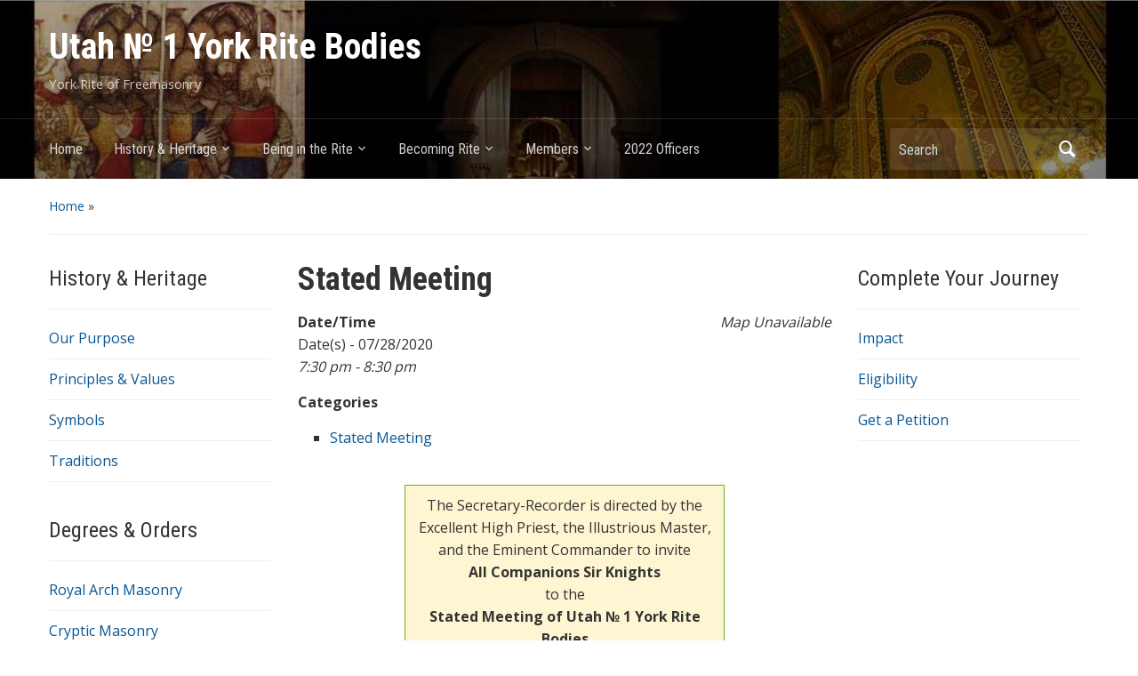

--- FILE ---
content_type: text/html; charset=UTF-8
request_url: http://saltlakeyorkrite.org/events/stated-meeting-2-2020-07-28/
body_size: 9235
content:
<!DOCTYPE html>
<html lang="en-US">

<head>
	<meta charset="UTF-8" />
	<meta name="viewport" content="width=device-width, initial-scale=1">

	<link rel="profile" href="http://gmpg.org/xfn/11" />
	<link rel="pingback" href="http://saltlakeyorkrite.org/xmlrpc.php" />

	<title>Stated Meeting &#8211; Utah № 1 York Rite Bodies</title>
<meta name='robots' content='max-image-preview:large' />
<link rel='dns-prefetch' href='//fonts.googleapis.com' />
<link rel='dns-prefetch' href='//s.w.org' />
<link rel="alternate" type="application/rss+xml" title="Utah № 1 York Rite Bodies &raquo; Feed" href="http://saltlakeyorkrite.org/feed/" />
<link rel="alternate" type="application/rss+xml" title="Utah № 1 York Rite Bodies &raquo; Comments Feed" href="http://saltlakeyorkrite.org/comments/feed/" />
<script type="text/javascript">
window._wpemojiSettings = {"baseUrl":"https:\/\/s.w.org\/images\/core\/emoji\/13.1.0\/72x72\/","ext":".png","svgUrl":"https:\/\/s.w.org\/images\/core\/emoji\/13.1.0\/svg\/","svgExt":".svg","source":{"concatemoji":"http:\/\/saltlakeyorkrite.org\/wp-includes\/js\/wp-emoji-release.min.js?ver=5.9.12"}};
/*! This file is auto-generated */
!function(e,a,t){var n,r,o,i=a.createElement("canvas"),p=i.getContext&&i.getContext("2d");function s(e,t){var a=String.fromCharCode;p.clearRect(0,0,i.width,i.height),p.fillText(a.apply(this,e),0,0);e=i.toDataURL();return p.clearRect(0,0,i.width,i.height),p.fillText(a.apply(this,t),0,0),e===i.toDataURL()}function c(e){var t=a.createElement("script");t.src=e,t.defer=t.type="text/javascript",a.getElementsByTagName("head")[0].appendChild(t)}for(o=Array("flag","emoji"),t.supports={everything:!0,everythingExceptFlag:!0},r=0;r<o.length;r++)t.supports[o[r]]=function(e){if(!p||!p.fillText)return!1;switch(p.textBaseline="top",p.font="600 32px Arial",e){case"flag":return s([127987,65039,8205,9895,65039],[127987,65039,8203,9895,65039])?!1:!s([55356,56826,55356,56819],[55356,56826,8203,55356,56819])&&!s([55356,57332,56128,56423,56128,56418,56128,56421,56128,56430,56128,56423,56128,56447],[55356,57332,8203,56128,56423,8203,56128,56418,8203,56128,56421,8203,56128,56430,8203,56128,56423,8203,56128,56447]);case"emoji":return!s([10084,65039,8205,55357,56613],[10084,65039,8203,55357,56613])}return!1}(o[r]),t.supports.everything=t.supports.everything&&t.supports[o[r]],"flag"!==o[r]&&(t.supports.everythingExceptFlag=t.supports.everythingExceptFlag&&t.supports[o[r]]);t.supports.everythingExceptFlag=t.supports.everythingExceptFlag&&!t.supports.flag,t.DOMReady=!1,t.readyCallback=function(){t.DOMReady=!0},t.supports.everything||(n=function(){t.readyCallback()},a.addEventListener?(a.addEventListener("DOMContentLoaded",n,!1),e.addEventListener("load",n,!1)):(e.attachEvent("onload",n),a.attachEvent("onreadystatechange",function(){"complete"===a.readyState&&t.readyCallback()})),(n=t.source||{}).concatemoji?c(n.concatemoji):n.wpemoji&&n.twemoji&&(c(n.twemoji),c(n.wpemoji)))}(window,document,window._wpemojiSettings);
</script>
<style type="text/css">
img.wp-smiley,
img.emoji {
	display: inline !important;
	border: none !important;
	box-shadow: none !important;
	height: 1em !important;
	width: 1em !important;
	margin: 0 0.07em !important;
	vertical-align: -0.1em !important;
	background: none !important;
	padding: 0 !important;
}
</style>
	<link rel='stylesheet' id='wp-block-library-css'  href='http://saltlakeyorkrite.org/wp-includes/css/dist/block-library/style.min.css?ver=5.9.12' type='text/css' media='all' />
<link rel='stylesheet' id='wpzoom-social-icons-block-style-css'  href='http://saltlakeyorkrite.org/wp-content/plugins/social-icons-widget-by-wpzoom/block/dist/style-wpzoom-social-icons.css?ver=4.2.4' type='text/css' media='all' />
<style id='global-styles-inline-css' type='text/css'>
body{--wp--preset--color--black: #000000;--wp--preset--color--cyan-bluish-gray: #abb8c3;--wp--preset--color--white: #ffffff;--wp--preset--color--pale-pink: #f78da7;--wp--preset--color--vivid-red: #cf2e2e;--wp--preset--color--luminous-vivid-orange: #ff6900;--wp--preset--color--luminous-vivid-amber: #fcb900;--wp--preset--color--light-green-cyan: #7bdcb5;--wp--preset--color--vivid-green-cyan: #00d084;--wp--preset--color--pale-cyan-blue: #8ed1fc;--wp--preset--color--vivid-cyan-blue: #0693e3;--wp--preset--color--vivid-purple: #9b51e0;--wp--preset--gradient--vivid-cyan-blue-to-vivid-purple: linear-gradient(135deg,rgba(6,147,227,1) 0%,rgb(155,81,224) 100%);--wp--preset--gradient--light-green-cyan-to-vivid-green-cyan: linear-gradient(135deg,rgb(122,220,180) 0%,rgb(0,208,130) 100%);--wp--preset--gradient--luminous-vivid-amber-to-luminous-vivid-orange: linear-gradient(135deg,rgba(252,185,0,1) 0%,rgba(255,105,0,1) 100%);--wp--preset--gradient--luminous-vivid-orange-to-vivid-red: linear-gradient(135deg,rgba(255,105,0,1) 0%,rgb(207,46,46) 100%);--wp--preset--gradient--very-light-gray-to-cyan-bluish-gray: linear-gradient(135deg,rgb(238,238,238) 0%,rgb(169,184,195) 100%);--wp--preset--gradient--cool-to-warm-spectrum: linear-gradient(135deg,rgb(74,234,220) 0%,rgb(151,120,209) 20%,rgb(207,42,186) 40%,rgb(238,44,130) 60%,rgb(251,105,98) 80%,rgb(254,248,76) 100%);--wp--preset--gradient--blush-light-purple: linear-gradient(135deg,rgb(255,206,236) 0%,rgb(152,150,240) 100%);--wp--preset--gradient--blush-bordeaux: linear-gradient(135deg,rgb(254,205,165) 0%,rgb(254,45,45) 50%,rgb(107,0,62) 100%);--wp--preset--gradient--luminous-dusk: linear-gradient(135deg,rgb(255,203,112) 0%,rgb(199,81,192) 50%,rgb(65,88,208) 100%);--wp--preset--gradient--pale-ocean: linear-gradient(135deg,rgb(255,245,203) 0%,rgb(182,227,212) 50%,rgb(51,167,181) 100%);--wp--preset--gradient--electric-grass: linear-gradient(135deg,rgb(202,248,128) 0%,rgb(113,206,126) 100%);--wp--preset--gradient--midnight: linear-gradient(135deg,rgb(2,3,129) 0%,rgb(40,116,252) 100%);--wp--preset--duotone--dark-grayscale: url('#wp-duotone-dark-grayscale');--wp--preset--duotone--grayscale: url('#wp-duotone-grayscale');--wp--preset--duotone--purple-yellow: url('#wp-duotone-purple-yellow');--wp--preset--duotone--blue-red: url('#wp-duotone-blue-red');--wp--preset--duotone--midnight: url('#wp-duotone-midnight');--wp--preset--duotone--magenta-yellow: url('#wp-duotone-magenta-yellow');--wp--preset--duotone--purple-green: url('#wp-duotone-purple-green');--wp--preset--duotone--blue-orange: url('#wp-duotone-blue-orange');--wp--preset--font-size--small: 13px;--wp--preset--font-size--medium: 20px;--wp--preset--font-size--large: 36px;--wp--preset--font-size--x-large: 42px;}.has-black-color{color: var(--wp--preset--color--black) !important;}.has-cyan-bluish-gray-color{color: var(--wp--preset--color--cyan-bluish-gray) !important;}.has-white-color{color: var(--wp--preset--color--white) !important;}.has-pale-pink-color{color: var(--wp--preset--color--pale-pink) !important;}.has-vivid-red-color{color: var(--wp--preset--color--vivid-red) !important;}.has-luminous-vivid-orange-color{color: var(--wp--preset--color--luminous-vivid-orange) !important;}.has-luminous-vivid-amber-color{color: var(--wp--preset--color--luminous-vivid-amber) !important;}.has-light-green-cyan-color{color: var(--wp--preset--color--light-green-cyan) !important;}.has-vivid-green-cyan-color{color: var(--wp--preset--color--vivid-green-cyan) !important;}.has-pale-cyan-blue-color{color: var(--wp--preset--color--pale-cyan-blue) !important;}.has-vivid-cyan-blue-color{color: var(--wp--preset--color--vivid-cyan-blue) !important;}.has-vivid-purple-color{color: var(--wp--preset--color--vivid-purple) !important;}.has-black-background-color{background-color: var(--wp--preset--color--black) !important;}.has-cyan-bluish-gray-background-color{background-color: var(--wp--preset--color--cyan-bluish-gray) !important;}.has-white-background-color{background-color: var(--wp--preset--color--white) !important;}.has-pale-pink-background-color{background-color: var(--wp--preset--color--pale-pink) !important;}.has-vivid-red-background-color{background-color: var(--wp--preset--color--vivid-red) !important;}.has-luminous-vivid-orange-background-color{background-color: var(--wp--preset--color--luminous-vivid-orange) !important;}.has-luminous-vivid-amber-background-color{background-color: var(--wp--preset--color--luminous-vivid-amber) !important;}.has-light-green-cyan-background-color{background-color: var(--wp--preset--color--light-green-cyan) !important;}.has-vivid-green-cyan-background-color{background-color: var(--wp--preset--color--vivid-green-cyan) !important;}.has-pale-cyan-blue-background-color{background-color: var(--wp--preset--color--pale-cyan-blue) !important;}.has-vivid-cyan-blue-background-color{background-color: var(--wp--preset--color--vivid-cyan-blue) !important;}.has-vivid-purple-background-color{background-color: var(--wp--preset--color--vivid-purple) !important;}.has-black-border-color{border-color: var(--wp--preset--color--black) !important;}.has-cyan-bluish-gray-border-color{border-color: var(--wp--preset--color--cyan-bluish-gray) !important;}.has-white-border-color{border-color: var(--wp--preset--color--white) !important;}.has-pale-pink-border-color{border-color: var(--wp--preset--color--pale-pink) !important;}.has-vivid-red-border-color{border-color: var(--wp--preset--color--vivid-red) !important;}.has-luminous-vivid-orange-border-color{border-color: var(--wp--preset--color--luminous-vivid-orange) !important;}.has-luminous-vivid-amber-border-color{border-color: var(--wp--preset--color--luminous-vivid-amber) !important;}.has-light-green-cyan-border-color{border-color: var(--wp--preset--color--light-green-cyan) !important;}.has-vivid-green-cyan-border-color{border-color: var(--wp--preset--color--vivid-green-cyan) !important;}.has-pale-cyan-blue-border-color{border-color: var(--wp--preset--color--pale-cyan-blue) !important;}.has-vivid-cyan-blue-border-color{border-color: var(--wp--preset--color--vivid-cyan-blue) !important;}.has-vivid-purple-border-color{border-color: var(--wp--preset--color--vivid-purple) !important;}.has-vivid-cyan-blue-to-vivid-purple-gradient-background{background: var(--wp--preset--gradient--vivid-cyan-blue-to-vivid-purple) !important;}.has-light-green-cyan-to-vivid-green-cyan-gradient-background{background: var(--wp--preset--gradient--light-green-cyan-to-vivid-green-cyan) !important;}.has-luminous-vivid-amber-to-luminous-vivid-orange-gradient-background{background: var(--wp--preset--gradient--luminous-vivid-amber-to-luminous-vivid-orange) !important;}.has-luminous-vivid-orange-to-vivid-red-gradient-background{background: var(--wp--preset--gradient--luminous-vivid-orange-to-vivid-red) !important;}.has-very-light-gray-to-cyan-bluish-gray-gradient-background{background: var(--wp--preset--gradient--very-light-gray-to-cyan-bluish-gray) !important;}.has-cool-to-warm-spectrum-gradient-background{background: var(--wp--preset--gradient--cool-to-warm-spectrum) !important;}.has-blush-light-purple-gradient-background{background: var(--wp--preset--gradient--blush-light-purple) !important;}.has-blush-bordeaux-gradient-background{background: var(--wp--preset--gradient--blush-bordeaux) !important;}.has-luminous-dusk-gradient-background{background: var(--wp--preset--gradient--luminous-dusk) !important;}.has-pale-ocean-gradient-background{background: var(--wp--preset--gradient--pale-ocean) !important;}.has-electric-grass-gradient-background{background: var(--wp--preset--gradient--electric-grass) !important;}.has-midnight-gradient-background{background: var(--wp--preset--gradient--midnight) !important;}.has-small-font-size{font-size: var(--wp--preset--font-size--small) !important;}.has-medium-font-size{font-size: var(--wp--preset--font-size--medium) !important;}.has-large-font-size{font-size: var(--wp--preset--font-size--large) !important;}.has-x-large-font-size{font-size: var(--wp--preset--font-size--x-large) !important;}
</style>
<link rel='stylesheet' id='events-manager-css'  href='http://saltlakeyorkrite.org/wp-content/plugins/events-manager/includes/css/events_manager.css?ver=5.99912' type='text/css' media='all' />
<link rel='stylesheet' id='academica-style-css'  href='http://saltlakeyorkrite.org/wp-content/themes/academica/style.css?ver=5.9.12' type='text/css' media='all' />
<link rel='stylesheet' id='academica-style-mobile-css'  href='http://saltlakeyorkrite.org/wp-content/themes/academica/media-queries.css?ver=1.0' type='text/css' media='all' />
<link rel='stylesheet' id='academica-google-font-default-css'  href='//fonts.googleapis.com/css?family=Open+Sans%3A400%2C700%7CRoboto+Condensed%3A400%2C700&#038;subset=latin%2Ccyrillic-ext%2Cgreek-ext&#038;ver=5.9.12' type='text/css' media='all' />
<link rel='stylesheet' id='dashicons-css'  href='http://saltlakeyorkrite.org/wp-includes/css/dashicons.min.css?ver=5.9.12' type='text/css' media='all' />
<link rel='stylesheet' id='wpzoom-social-icons-socicon-css'  href='http://saltlakeyorkrite.org/wp-content/plugins/social-icons-widget-by-wpzoom/assets/css/wpzoom-socicon.css?ver=1643218062' type='text/css' media='all' />
<link rel='stylesheet' id='wpzoom-social-icons-genericons-css'  href='http://saltlakeyorkrite.org/wp-content/plugins/social-icons-widget-by-wpzoom/assets/css/genericons.css?ver=1643218062' type='text/css' media='all' />
<link rel='stylesheet' id='wpzoom-social-icons-academicons-css'  href='http://saltlakeyorkrite.org/wp-content/plugins/social-icons-widget-by-wpzoom/assets/css/academicons.min.css?ver=1643218062' type='text/css' media='all' />
<link rel='stylesheet' id='wpzoom-social-icons-font-awesome-3-css'  href='http://saltlakeyorkrite.org/wp-content/plugins/social-icons-widget-by-wpzoom/assets/css/font-awesome-3.min.css?ver=1643218062' type='text/css' media='all' />
<link rel='stylesheet' id='wpzoom-social-icons-styles-css'  href='http://saltlakeyorkrite.org/wp-content/plugins/social-icons-widget-by-wpzoom/assets/css/wpzoom-social-icons-styles.css?ver=1643218062' type='text/css' media='all' />
<link rel='stylesheet' id='wzslider-css'  href='http://saltlakeyorkrite.org/wp-content/plugins/wpzoom-shortcodes/assets/css/wzslider.css?ver=5.9.12' type='text/css' media='all' />
<link rel='stylesheet' id='wpz-shortcodes-css'  href='http://saltlakeyorkrite.org/wp-content/plugins/wpzoom-shortcodes/assets/css/shortcodes.css?ver=5.9.12' type='text/css' media='all' />
<link rel='stylesheet' id='zoom-font-awesome-css'  href='http://saltlakeyorkrite.org/wp-content/plugins/wpzoom-shortcodes/assets/css/font-awesome.min.css?ver=5.9.12' type='text/css' media='all' />
<link rel='preload' as='font'  id='wpzoom-social-icons-font-academicons-ttf-css'  href='http://saltlakeyorkrite.org/wp-content/plugins/social-icons-widget-by-wpzoom/assets/font/academicons.ttf?v=1.8.6'  type='font/ttf' crossorigin />
<link rel='preload' as='font'  id='wpzoom-social-icons-font-academicons-woff-css'  href='http://saltlakeyorkrite.org/wp-content/plugins/social-icons-widget-by-wpzoom/assets/font/academicons.woff?v=1.8.6'  type='font/woff' crossorigin />
<link rel='preload' as='font'  id='wpzoom-social-icons-font-fontawesome-3-ttf-css'  href='http://saltlakeyorkrite.org/wp-content/plugins/social-icons-widget-by-wpzoom/assets/font/fontawesome-webfont.ttf?v=4.7.0'  type='font/ttf' crossorigin />
<link rel='preload' as='font'  id='wpzoom-social-icons-font-fontawesome-3-woff-css'  href='http://saltlakeyorkrite.org/wp-content/plugins/social-icons-widget-by-wpzoom/assets/font/fontawesome-webfont.woff?v=4.7.0'  type='font/woff' crossorigin />
<link rel='preload' as='font'  id='wpzoom-social-icons-font-fontawesome-3-woff2-css'  href='http://saltlakeyorkrite.org/wp-content/plugins/social-icons-widget-by-wpzoom/assets/font/fontawesome-webfont.woff2?v=4.7.0'  type='font/woff2' crossorigin />
<link rel='preload' as='font'  id='wpzoom-social-icons-font-genericons-ttf-css'  href='http://saltlakeyorkrite.org/wp-content/plugins/social-icons-widget-by-wpzoom/assets/font/Genericons.ttf'  type='font/ttf' crossorigin />
<link rel='preload' as='font'  id='wpzoom-social-icons-font-genericons-woff-css'  href='http://saltlakeyorkrite.org/wp-content/plugins/social-icons-widget-by-wpzoom/assets/font/Genericons.woff'  type='font/woff' crossorigin />
<link rel='preload' as='font'  id='wpzoom-social-icons-font-socicon-ttf-css'  href='http://saltlakeyorkrite.org/wp-content/plugins/social-icons-widget-by-wpzoom/assets/font/socicon.ttf?v=4.2.4'  type='font/ttf' crossorigin />
<link rel='preload' as='font'  id='wpzoom-social-icons-font-socicon-woff-css'  href='http://saltlakeyorkrite.org/wp-content/plugins/social-icons-widget-by-wpzoom/assets/font/socicon.woff?v=4.2.4'  type='font/woff' crossorigin />
<script type='text/javascript' src='http://saltlakeyorkrite.org/wp-includes/js/jquery/jquery.min.js?ver=3.6.0' id='jquery-core-js'></script>
<script type='text/javascript' src='http://saltlakeyorkrite.org/wp-includes/js/jquery/jquery-migrate.min.js?ver=3.3.2' id='jquery-migrate-js'></script>
<script type='text/javascript' src='http://saltlakeyorkrite.org/wp-includes/js/jquery/ui/core.min.js?ver=1.13.1' id='jquery-ui-core-js'></script>
<script type='text/javascript' src='http://saltlakeyorkrite.org/wp-includes/js/jquery/ui/mouse.min.js?ver=1.13.1' id='jquery-ui-mouse-js'></script>
<script type='text/javascript' src='http://saltlakeyorkrite.org/wp-includes/js/jquery/ui/sortable.min.js?ver=1.13.1' id='jquery-ui-sortable-js'></script>
<script type='text/javascript' src='http://saltlakeyorkrite.org/wp-includes/js/jquery/ui/datepicker.min.js?ver=1.13.1' id='jquery-ui-datepicker-js'></script>
<script type='text/javascript' id='jquery-ui-datepicker-js-after'>
jQuery(function(jQuery){jQuery.datepicker.setDefaults({"closeText":"Close","currentText":"Today","monthNames":["January","February","March","April","May","June","July","August","September","October","November","December"],"monthNamesShort":["Jan","Feb","Mar","Apr","May","Jun","Jul","Aug","Sep","Oct","Nov","Dec"],"nextText":"Next","prevText":"Previous","dayNames":["Sunday","Monday","Tuesday","Wednesday","Thursday","Friday","Saturday"],"dayNamesShort":["Sun","Mon","Tue","Wed","Thu","Fri","Sat"],"dayNamesMin":["S","M","T","W","T","F","S"],"dateFormat":"MM d, yy","firstDay":0,"isRTL":false});});
</script>
<script type='text/javascript' src='http://saltlakeyorkrite.org/wp-includes/js/jquery/ui/menu.min.js?ver=1.13.1' id='jquery-ui-menu-js'></script>
<script type='text/javascript' src='http://saltlakeyorkrite.org/wp-includes/js/dist/vendor/regenerator-runtime.min.js?ver=0.13.9' id='regenerator-runtime-js'></script>
<script type='text/javascript' src='http://saltlakeyorkrite.org/wp-includes/js/dist/vendor/wp-polyfill.min.js?ver=3.15.0' id='wp-polyfill-js'></script>
<script type='text/javascript' src='http://saltlakeyorkrite.org/wp-includes/js/dist/dom-ready.min.js?ver=ecda74de0221e1c2ce5c57cbb5af09d5' id='wp-dom-ready-js'></script>
<script type='text/javascript' src='http://saltlakeyorkrite.org/wp-includes/js/dist/hooks.min.js?ver=1e58c8c5a32b2e97491080c5b10dc71c' id='wp-hooks-js'></script>
<script type='text/javascript' src='http://saltlakeyorkrite.org/wp-includes/js/dist/i18n.min.js?ver=30fcecb428a0e8383d3776bcdd3a7834' id='wp-i18n-js'></script>
<script type='text/javascript' id='wp-i18n-js-after'>
wp.i18n.setLocaleData( { 'text direction\u0004ltr': [ 'ltr' ] } );
</script>
<script type='text/javascript' id='wp-a11y-js-translations'>
( function( domain, translations ) {
	var localeData = translations.locale_data[ domain ] || translations.locale_data.messages;
	localeData[""].domain = domain;
	wp.i18n.setLocaleData( localeData, domain );
} )( "default", { "locale_data": { "messages": { "": {} } } } );
</script>
<script type='text/javascript' src='http://saltlakeyorkrite.org/wp-includes/js/dist/a11y.min.js?ver=68e470cf840f69530e9db3be229ad4b6' id='wp-a11y-js'></script>
<script type='text/javascript' id='jquery-ui-autocomplete-js-extra'>
/* <![CDATA[ */
var uiAutocompleteL10n = {"noResults":"No results found.","oneResult":"1 result found. Use up and down arrow keys to navigate.","manyResults":"%d results found. Use up and down arrow keys to navigate.","itemSelected":"Item selected."};
/* ]]> */
</script>
<script type='text/javascript' src='http://saltlakeyorkrite.org/wp-includes/js/jquery/ui/autocomplete.min.js?ver=1.13.1' id='jquery-ui-autocomplete-js'></script>
<script type='text/javascript' src='http://saltlakeyorkrite.org/wp-includes/js/jquery/ui/resizable.min.js?ver=1.13.1' id='jquery-ui-resizable-js'></script>
<script type='text/javascript' src='http://saltlakeyorkrite.org/wp-includes/js/jquery/ui/draggable.min.js?ver=1.13.1' id='jquery-ui-draggable-js'></script>
<script type='text/javascript' src='http://saltlakeyorkrite.org/wp-includes/js/jquery/ui/controlgroup.min.js?ver=1.13.1' id='jquery-ui-controlgroup-js'></script>
<script type='text/javascript' src='http://saltlakeyorkrite.org/wp-includes/js/jquery/ui/checkboxradio.min.js?ver=1.13.1' id='jquery-ui-checkboxradio-js'></script>
<script type='text/javascript' src='http://saltlakeyorkrite.org/wp-includes/js/jquery/ui/button.min.js?ver=1.13.1' id='jquery-ui-button-js'></script>
<script type='text/javascript' src='http://saltlakeyorkrite.org/wp-includes/js/jquery/ui/dialog.min.js?ver=1.13.1' id='jquery-ui-dialog-js'></script>
<script type='text/javascript' id='events-manager-js-extra'>
/* <![CDATA[ */
var EM = {"ajaxurl":"http:\/\/saltlakeyorkrite.org\/wp-admin\/admin-ajax.php","locationajaxurl":"http:\/\/saltlakeyorkrite.org\/wp-admin\/admin-ajax.php?action=locations_search","firstDay":"0","locale":"en","dateFormat":"mm\/dd\/yy","ui_css":"http:\/\/saltlakeyorkrite.org\/wp-content\/plugins\/events-manager\/includes\/css\/jquery-ui.min.css","show24hours":"0","is_ssl":"","txt_search":"Search","txt_searching":"Searching...","txt_loading":"Loading..."};
/* ]]> */
</script>
<script type='text/javascript' src='http://saltlakeyorkrite.org/wp-content/plugins/events-manager/includes/js/events-manager.js?ver=5.99912' id='events-manager-js'></script>
<link rel="https://api.w.org/" href="http://saltlakeyorkrite.org/wp-json/" /><link rel="EditURI" type="application/rsd+xml" title="RSD" href="http://saltlakeyorkrite.org/xmlrpc.php?rsd" />
<link rel="wlwmanifest" type="application/wlwmanifest+xml" href="http://saltlakeyorkrite.org/wp-includes/wlwmanifest.xml" /> 
<meta name="generator" content="WordPress 5.9.12" />
<link rel="canonical" href="http://saltlakeyorkrite.org/events/stated-meeting-2-2020-07-28/" />
<link rel='shortlink' href='http://saltlakeyorkrite.org/?p=847' />
<link rel="alternate" type="application/json+oembed" href="http://saltlakeyorkrite.org/wp-json/oembed/1.0/embed?url=http%3A%2F%2Fsaltlakeyorkrite.org%2Fevents%2Fstated-meeting-2-2020-07-28%2F" />
<link rel="alternate" type="text/xml+oembed" href="http://saltlakeyorkrite.org/wp-json/oembed/1.0/embed?url=http%3A%2F%2Fsaltlakeyorkrite.org%2Fevents%2Fstated-meeting-2-2020-07-28%2F&#038;format=xml" />

</head>

<body class="event-template-default single single-event postid-847">

	
	<div id="header" class="clearfix"  style="background-image: url('http://saltlakeyorkrite.org/wp-content/uploads/2014/11/header21.jpg');" >

		<div class="header_overlay">
			<div class="inner-wrap">

				<div id="logo" class="logo-left">
					 <h1 id="site-title"> 
						<a href="http://saltlakeyorkrite.org" title="Utah № 1 York Rite Bodies - York Rite of Freemasonry" rel="home">

							Utah № 1 York Rite Bodies
						</a>

					 </h1> 
					<p id="site-description">York Rite of Freemasonry</p>
				</div><!-- end #logo -->

			</div><!-- end .inner-wrap -->

			<div id="main-nav">

				<div class="inner-wrap">

					<nav class="main-navbar" role="navigation">

	                    <div class="navbar-header">
	                        
	                           <a class="navbar-toggle" href="#menu-main-slide">
	                               <span class="icon-bar"></span>
	                               <span class="icon-bar"></span>
	                               <span class="icon-bar"></span>
	                           </a>


	                           <div id="menu-main-slide" class="menu-main-container"><ul id="menu-main" class="menu"><li id="menu-item-87" class="menu-item menu-item-type-custom menu-item-object-custom menu-item-87"><a href="http://www.saltlakeyorkrite.org/">Home</a></li>
<li id="menu-item-27" class="menu-item menu-item-type-custom menu-item-object-custom menu-item-has-children menu-item-27"><a href="#">History &#038; Heritage</a>
<ul class="sub-menu">
	<li id="menu-item-31" class="menu-item menu-item-type-post_type menu-item-object-page menu-item-31"><a href="http://saltlakeyorkrite.org/our-purpose/">Our Purpose</a></li>
	<li id="menu-item-30" class="menu-item menu-item-type-post_type menu-item-object-page menu-item-30"><a href="http://saltlakeyorkrite.org/principles-values/">Principles &#038; Values</a></li>
	<li id="menu-item-29" class="menu-item menu-item-type-post_type menu-item-object-page menu-item-29"><a href="http://saltlakeyorkrite.org/symbols/">Symbols</a></li>
	<li id="menu-item-28" class="menu-item menu-item-type-post_type menu-item-object-page menu-item-28"><a href="http://saltlakeyorkrite.org/traditions/">Traditions</a></li>
	<li id="menu-item-186" class="menu-item menu-item-type-custom menu-item-object-custom menu-item-has-children menu-item-186"><a href="#">Degrees &#038; Orders</a>
	<ul class="sub-menu">
		<li id="menu-item-189" class="menu-item menu-item-type-post_type menu-item-object-page menu-item-189"><a href="http://saltlakeyorkrite.org/utah-chapter-%e2%84%96-1-royal-arch-masons/">Royal Arch Masonry</a></li>
		<li id="menu-item-188" class="menu-item menu-item-type-post_type menu-item-object-page menu-item-188"><a href="http://saltlakeyorkrite.org/utah-council-%e2%84%96-1-cryptic-masons/">Cryptic Masonry</a></li>
		<li id="menu-item-187" class="menu-item menu-item-type-post_type menu-item-object-page menu-item-187"><a href="http://saltlakeyorkrite.org/utah-commandery-%e2%84%96-1-knights-templar/">Chivalric Masonry</a></li>
	</ul>
</li>
</ul>
</li>
<li id="menu-item-33" class="menu-item menu-item-type-custom menu-item-object-custom menu-item-has-children menu-item-33"><a href="#">Being in the Rite</a>
<ul class="sub-menu">
	<li id="menu-item-67" class="menu-item menu-item-type-post_type menu-item-object-page menu-item-67"><a href="http://saltlakeyorkrite.org/impact/">Impact</a></li>
	<li id="menu-item-66" class="menu-item menu-item-type-post_type menu-item-object-page menu-item-66"><a href="http://saltlakeyorkrite.org/knowledge-education/">Education</a></li>
	<li id="menu-item-65" class="menu-item menu-item-type-post_type menu-item-object-page menu-item-65"><a href="http://saltlakeyorkrite.org/supporting-your-lodge/">Supporting Your Lodge</a></li>
</ul>
</li>
<li id="menu-item-34" class="menu-item menu-item-type-custom menu-item-object-custom menu-item-has-children menu-item-34"><a href="#">Becoming Rite</a>
<ul class="sub-menu">
	<li id="menu-item-64" class="menu-item menu-item-type-post_type menu-item-object-page menu-item-64"><a href="http://saltlakeyorkrite.org/eligibility/">Eligibility</a></li>
	<li id="menu-item-63" class="menu-item menu-item-type-post_type menu-item-object-page menu-item-63"><a href="http://saltlakeyorkrite.org/get-a-petition/">Get a Petition</a></li>
</ul>
</li>
<li id="menu-item-35" class="menu-item menu-item-type-custom menu-item-object-custom menu-item-has-children menu-item-35"><a href="#">Members</a>
<ul class="sub-menu">
	<li id="menu-item-901" class="menu-item menu-item-type-post_type menu-item-object-page menu-item-901"><a href="http://saltlakeyorkrite.org/2022-calendar/">2022 CALENDAR</a></li>
	<li id="menu-item-97" class="menu-item menu-item-type-custom menu-item-object-custom menu-item-97"><a href="http://saltlakeyorkrite.org/category/news/">News</a></li>
	<li id="menu-item-392" class="menu-item menu-item-type-post_type menu-item-object-page menu-item-392"><a href="http://saltlakeyorkrite.org/dues/">Dues</a></li>
	<li id="menu-item-490" class="menu-item menu-item-type-custom menu-item-object-custom menu-item-490"><a href="http://saltlakeyorkrite.org/events/">Calendar</a></li>
	<li id="menu-item-220" class="menu-item menu-item-type-custom menu-item-object-custom menu-item-220"><a href="http://groupspaces.com/slyr">Mailing List</a></li>
	<li id="menu-item-498" class="menu-item menu-item-type-post_type menu-item-object-page menu-item-498"><a href="http://saltlakeyorkrite.org/2020-officers/">2020 Officers</a></li>
	<li id="menu-item-126" class="menu-item menu-item-type-post_type menu-item-object-page menu-item-126"><a href="http://saltlakeyorkrite.org/library/">Library</a></li>
</ul>
</li>
<li id="menu-item-903" class="menu-item menu-item-type-post_type menu-item-object-page menu-item-903"><a href="http://saltlakeyorkrite.org/2022-officers/">2022 Officers</a></li>
</ul></div>
	                    </div>


	                    <div id="navbar-main">

	                        <div class="menu-main-container"><ul id="menu-main-1" class="nav navbar-nav dropdown sf-menu"><li class="menu-item menu-item-type-custom menu-item-object-custom menu-item-87"><a href="http://www.saltlakeyorkrite.org/">Home</a></li>
<li class="menu-item menu-item-type-custom menu-item-object-custom menu-item-has-children menu-item-27"><a href="#">History &#038; Heritage</a>
<ul class="sub-menu">
	<li class="menu-item menu-item-type-post_type menu-item-object-page menu-item-31"><a href="http://saltlakeyorkrite.org/our-purpose/">Our Purpose</a></li>
	<li class="menu-item menu-item-type-post_type menu-item-object-page menu-item-30"><a href="http://saltlakeyorkrite.org/principles-values/">Principles &#038; Values</a></li>
	<li class="menu-item menu-item-type-post_type menu-item-object-page menu-item-29"><a href="http://saltlakeyorkrite.org/symbols/">Symbols</a></li>
	<li class="menu-item menu-item-type-post_type menu-item-object-page menu-item-28"><a href="http://saltlakeyorkrite.org/traditions/">Traditions</a></li>
	<li class="menu-item menu-item-type-custom menu-item-object-custom menu-item-has-children menu-item-186"><a href="#">Degrees &#038; Orders</a>
	<ul class="sub-menu">
		<li class="menu-item menu-item-type-post_type menu-item-object-page menu-item-189"><a href="http://saltlakeyorkrite.org/utah-chapter-%e2%84%96-1-royal-arch-masons/">Royal Arch Masonry</a></li>
		<li class="menu-item menu-item-type-post_type menu-item-object-page menu-item-188"><a href="http://saltlakeyorkrite.org/utah-council-%e2%84%96-1-cryptic-masons/">Cryptic Masonry</a></li>
		<li class="menu-item menu-item-type-post_type menu-item-object-page menu-item-187"><a href="http://saltlakeyorkrite.org/utah-commandery-%e2%84%96-1-knights-templar/">Chivalric Masonry</a></li>
	</ul>
</li>
</ul>
</li>
<li class="menu-item menu-item-type-custom menu-item-object-custom menu-item-has-children menu-item-33"><a href="#">Being in the Rite</a>
<ul class="sub-menu">
	<li class="menu-item menu-item-type-post_type menu-item-object-page menu-item-67"><a href="http://saltlakeyorkrite.org/impact/">Impact</a></li>
	<li class="menu-item menu-item-type-post_type menu-item-object-page menu-item-66"><a href="http://saltlakeyorkrite.org/knowledge-education/">Education</a></li>
	<li class="menu-item menu-item-type-post_type menu-item-object-page menu-item-65"><a href="http://saltlakeyorkrite.org/supporting-your-lodge/">Supporting Your Lodge</a></li>
</ul>
</li>
<li class="menu-item menu-item-type-custom menu-item-object-custom menu-item-has-children menu-item-34"><a href="#">Becoming Rite</a>
<ul class="sub-menu">
	<li class="menu-item menu-item-type-post_type menu-item-object-page menu-item-64"><a href="http://saltlakeyorkrite.org/eligibility/">Eligibility</a></li>
	<li class="menu-item menu-item-type-post_type menu-item-object-page menu-item-63"><a href="http://saltlakeyorkrite.org/get-a-petition/">Get a Petition</a></li>
</ul>
</li>
<li class="menu-item menu-item-type-custom menu-item-object-custom menu-item-has-children menu-item-35"><a href="#">Members</a>
<ul class="sub-menu">
	<li class="menu-item menu-item-type-post_type menu-item-object-page menu-item-901"><a href="http://saltlakeyorkrite.org/2022-calendar/">2022 CALENDAR</a></li>
	<li class="menu-item menu-item-type-custom menu-item-object-custom menu-item-97"><a href="http://saltlakeyorkrite.org/category/news/">News</a></li>
	<li class="menu-item menu-item-type-post_type menu-item-object-page menu-item-392"><a href="http://saltlakeyorkrite.org/dues/">Dues</a></li>
	<li class="menu-item menu-item-type-custom menu-item-object-custom menu-item-490"><a href="http://saltlakeyorkrite.org/events/">Calendar</a></li>
	<li class="menu-item menu-item-type-custom menu-item-object-custom menu-item-220"><a href="http://groupspaces.com/slyr">Mailing List</a></li>
	<li class="menu-item menu-item-type-post_type menu-item-object-page menu-item-498"><a href="http://saltlakeyorkrite.org/2020-officers/">2020 Officers</a></li>
	<li class="menu-item menu-item-type-post_type menu-item-object-page menu-item-126"><a href="http://saltlakeyorkrite.org/library/">Library</a></li>
</ul>
</li>
<li class="menu-item menu-item-type-post_type menu-item-object-page menu-item-903"><a href="http://saltlakeyorkrite.org/2022-officers/">2022 Officers</a></li>
</ul></div>

	                    </div><!-- #navbar-main -->

	                </nav><!-- .navbar -->

					<div id="search">
						<form method="get" id="searchform" action="http://saltlakeyorkrite.org/">
	<label for="s" class="assistive-text hidden">Search</label>
	<input id="s" type="text" name="s" placeholder="Search">
	<button id="searchsubmit" name="submit" type="submit">Search</button>
</form>					</div><!-- end #search -->

				</div><!-- end .inner-wrap -->

			</div><!-- end #main-nav -->

		</div><!-- end .header_overlay -->
	</div><!-- end #header -->

	<div id="wrap">
<div id="content" class="clearfix">

	
	<div class="column column-title">
		<div id="crumbs">
	<p><a href="http://saltlakeyorkrite.org">Home</a> &raquo; </p>
</div><!-- end #crumbs --> 	</div><!-- end .column-title -->

	<div class="column column-narrow">
		<div id="nav_menu-10" class="widget clearfix widget_nav_menu"><h3 class="heading">History &#038; Heritage</h3><div class="menu-mainpage-history-container"><ul id="menu-mainpage-history" class="menu"><li id="menu-item-80" class="menu-item menu-item-type-post_type menu-item-object-page menu-item-80"><a href="http://saltlakeyorkrite.org/our-purpose/">Our Purpose</a></li>
<li id="menu-item-79" class="menu-item menu-item-type-post_type menu-item-object-page menu-item-79"><a href="http://saltlakeyorkrite.org/principles-values/">Principles &#038; Values</a></li>
<li id="menu-item-78" class="menu-item menu-item-type-post_type menu-item-object-page menu-item-78"><a href="http://saltlakeyorkrite.org/symbols/">Symbols</a></li>
<li id="menu-item-77" class="menu-item menu-item-type-post_type menu-item-object-page menu-item-77"><a href="http://saltlakeyorkrite.org/traditions/">Traditions</a></li>
</ul></div></div><div id="nav_menu-9" class="widget clearfix widget_nav_menu"><h3 class="heading">Degrees &#038; Orders</h3><div class="menu-degrees-orders-container"><ul id="menu-degrees-orders" class="menu"><li id="menu-item-88" class="menu-item menu-item-type-custom menu-item-object-custom menu-item-88"><a href="http://saltlakeyorkrite.org/utah-chapter-%E2%84%96-1-royal-arch-masons/">Royal Arch Masonry</a></li>
<li id="menu-item-89" class="menu-item menu-item-type-custom menu-item-object-custom menu-item-89"><a href="http://saltlakeyorkrite.org/utah-council-%E2%84%96-1-cryptic-masons/">Cryptic Masonry</a></li>
<li id="menu-item-90" class="menu-item menu-item-type-custom menu-item-object-custom menu-item-90"><a href="http://saltlakeyorkrite.org/utah-commandery-%E2%84%96-1-knights-templar/">Chivalric Masonry</a></li>
</ul></div></div><div id="nav_menu-3" class="widget clearfix widget_nav_menu"><h3 class="heading">Complete Your Journey</h3><div class="menu-complete-your-journey-container"><ul id="menu-complete-your-journey" class="menu"><li id="menu-item-71" class="menu-item menu-item-type-post_type menu-item-object-page menu-item-71"><a href="http://saltlakeyorkrite.org/impact/">Impact</a></li>
<li id="menu-item-69" class="menu-item menu-item-type-post_type menu-item-object-page menu-item-69"><a href="http://saltlakeyorkrite.org/eligibility/">Eligibility</a></li>
<li id="menu-item-68" class="menu-item menu-item-type-post_type menu-item-object-page menu-item-68"><a href="http://saltlakeyorkrite.org/get-a-petition/">Get a Petition</a></li>
</ul></div></div><div id="nav_menu-7" class="widget clearfix widget_nav_menu"><h3 class="heading">DEGREES &#038; ORDERS</h3><div class="menu-degrees-orders-container"><ul id="menu-degrees-orders-1" class="menu"><li class="menu-item menu-item-type-custom menu-item-object-custom menu-item-88"><a href="http://saltlakeyorkrite.org/utah-chapter-%E2%84%96-1-royal-arch-masons/">Royal Arch Masonry</a></li>
<li class="menu-item menu-item-type-custom menu-item-object-custom menu-item-89"><a href="http://saltlakeyorkrite.org/utah-council-%E2%84%96-1-cryptic-masons/">Cryptic Masonry</a></li>
<li class="menu-item menu-item-type-custom menu-item-object-custom menu-item-90"><a href="http://saltlakeyorkrite.org/utah-commandery-%E2%84%96-1-knights-templar/">Chivalric Masonry</a></li>
</ul></div></div>	</div><!-- end .column-narrow -->

	<div class="column column-content single">

		
<div id="post-847" class="post-847 event type-event status-publish hentry event-categories-stated-meeting">

	<h1 class="title-header">Stated Meeting</h1>
	<div class="entry-content clearfix">
		<div style="float:right; margin:0px 0px 15px 15px;"><i>Map Unavailable</i></div>
<p>
	<strong>Date/Time</strong><br/>
	Date(s) - 07/28/2020<br /><i>7:30 pm - 8:30 pm</i>
</p>

<p>
	<strong>Categories</strong>
		<ul class="event-categories">
					<li><a href="http://saltlakeyorkrite.org/events/categories/stated-meeting/">Stated Meeting</a></li>
			</ul>
	
</p>
<br style="clear:both" />
<div style="margin: auto; width: 60%; border: 1px solid #73AD21; background-color: #fef6d2; padding: 10px;">
<p style="text-align: center;">The Secretary-Recorder is directed by the Excellent High Priest, the Illustrious Master, and the Eminent Commander to invite<br />
<strong>All Companions Sir Knights</strong><br />
to the<br />
<strong>Stated Meeting of Utah № 1 York Rite Bodies</strong><br />
in the Moorish Room, of the Salt Lake Masonic Temple, on the Fourth Tuesday of every month†, at 7.30 pm.</p>
</div>
<p>&nbsp;</p>
<p>&nbsp;</p>
<table align="center">
<tbody>
<tr>
<th>Month</th>
<th>Presiding Body</th>
</tr>
<tr>
<td>January</td>
<td>Chapter</td>
</tr>
<tr>
<td>February</td>
<td>Council</td>
</tr>
<tr>
<td>March</td>
<td>Commandery</td>
</tr>
<tr>
<td>April</td>
<td>Chapter</td>
</tr>
<tr>
<td>May</td>
<td>Council</td>
</tr>
<tr>
<td>June<sup>†</sup></td>
<td>Commandery</td>
</tr>
<tr>
<td>September</td>
<td>Chapter</td>
</tr>
<tr>
<td>October</td>
<td>Council</td>
</tr>
<tr>
<td>November</td>
<td>All</td>
</tr>
<tr>
<td>December<sup>†</sup></td>
<td>Commandery</td>
</tr>
</tbody>
</table>
<p>† &#8211; Stated Meetings for June and December occur on alternative dates due to building closures and holiday conflicts. See direct communications for details.</p>

	</div><!-- end .entry-content -->

	
</div><!-- end #post-## -->
<div id="comments">

	
</div><!-- #comments -->
	</div><!-- end .column-content -->

	<div class="column column-narrow column-last">
		<div id="nav_menu-11" class="widget clearfix widget_nav_menu"><h3 class="heading">Complete Your Journey</h3><div class="menu-complete-your-journey-container"><ul id="menu-complete-your-journey-1" class="menu"><li class="menu-item menu-item-type-post_type menu-item-object-page menu-item-71"><a href="http://saltlakeyorkrite.org/impact/">Impact</a></li>
<li class="menu-item menu-item-type-post_type menu-item-object-page menu-item-69"><a href="http://saltlakeyorkrite.org/eligibility/">Eligibility</a></li>
<li class="menu-item menu-item-type-post_type menu-item-object-page menu-item-68"><a href="http://saltlakeyorkrite.org/get-a-petition/">Get a Petition</a></li>
</ul></div></div>	</div><!-- end .column-narrow -->

	
</div><!-- end #content -->

			<div id="footer" class="clearfix">
				
				    <section class="site-widgetized-section">
				        <div class="widgets clearfix  widgets-3">

				            <div id="text-3" class="widget clearfix widget_text">			<div class="textwidget"></div>
		</div><div id="nav_menu-12" class="widget clearfix widget_nav_menu"><h3 class="heading">History &#038; Heritage</h3><div class="menu-mainpage-history-container"><ul id="menu-mainpage-history-1" class="menu"><li class="menu-item menu-item-type-post_type menu-item-object-page menu-item-80"><a href="http://saltlakeyorkrite.org/our-purpose/">Our Purpose</a></li>
<li class="menu-item menu-item-type-post_type menu-item-object-page menu-item-79"><a href="http://saltlakeyorkrite.org/principles-values/">Principles &#038; Values</a></li>
<li class="menu-item menu-item-type-post_type menu-item-object-page menu-item-78"><a href="http://saltlakeyorkrite.org/symbols/">Symbols</a></li>
<li class="menu-item menu-item-type-post_type menu-item-object-page menu-item-77"><a href="http://saltlakeyorkrite.org/traditions/">Traditions</a></li>
</ul></div></div><div id="nav_menu-13" class="widget clearfix widget_nav_menu"><h3 class="heading">Degrees &#038; Orders</h3><div class="menu-degrees-orders-container"><ul id="menu-degrees-orders-2" class="menu"><li class="menu-item menu-item-type-custom menu-item-object-custom menu-item-88"><a href="http://saltlakeyorkrite.org/utah-chapter-%E2%84%96-1-royal-arch-masons/">Royal Arch Masonry</a></li>
<li class="menu-item menu-item-type-custom menu-item-object-custom menu-item-89"><a href="http://saltlakeyorkrite.org/utah-council-%E2%84%96-1-cryptic-masons/">Cryptic Masonry</a></li>
<li class="menu-item menu-item-type-custom menu-item-object-custom menu-item-90"><a href="http://saltlakeyorkrite.org/utah-commandery-%E2%84%96-1-knights-templar/">Chivalric Masonry</a></li>
</ul></div></div>
				        </div>
				    </section><!-- .site-widgetized-section -->

				
				<ul id="menu-footer" class="menu"><li id="menu-item-86" class="menu-item menu-item-type-post_type menu-item-object-page menu-item-86"><a href="http://saltlakeyorkrite.org/contact-us/">Contact Us</a></li>
<li id="menu-item-94" class="menu-item menu-item-type-custom menu-item-object-custom menu-item-94"><a href="http://www.utahyorkrite.org/">Grand York Rite Bodies of Utah</a></li>
<li id="menu-item-176" class="menu-item menu-item-type-custom menu-item-object-custom menu-item-176"><a href="http://www.yorkrite.org">International York Rite</a></li>
</ul>				<p class="copy">
 					Powered by <a href="http://wordpress.org">WordPress</a> / Academica WordPress Theme by <a href="http://www.wpzoom.com" rel="nofollow">WPZOOM</a>				</p>
			</div><!-- end #footer -->
		</div><!-- end #wrap -->

		<script>(function($){$(document).ready(function(){});})(jQuery);</script><script type='text/javascript' src='http://saltlakeyorkrite.org/wp-content/themes/academica/js/jquery.mmenu.min.all.js?ver=20150325' id='mmenu-js'></script>
<script type='text/javascript' src='http://saltlakeyorkrite.org/wp-content/themes/academica/js/superfish.min.js?ver=20150325' id='superfish-js'></script>
<script type='text/javascript' src='http://saltlakeyorkrite.org/wp-content/themes/academica/js/functions.js?ver=20150325' id='academica-script-js'></script>
<script type='text/javascript' src='http://saltlakeyorkrite.org/wp-content/plugins/social-icons-widget-by-wpzoom/assets/js/social-icons-widget-frontend.js?ver=1643218062' id='zoom-social-icons-widget-frontend-js'></script>
<script type='text/javascript' src='http://saltlakeyorkrite.org/wp-content/plugins/wpzoom-shortcodes/assets/js/galleria.js' id='galleria-js'></script>
<script type='text/javascript' src='http://saltlakeyorkrite.org/wp-content/plugins/wpzoom-shortcodes/assets/js/wzslider.js' id='wzslider-js'></script>
	</body>
</html>